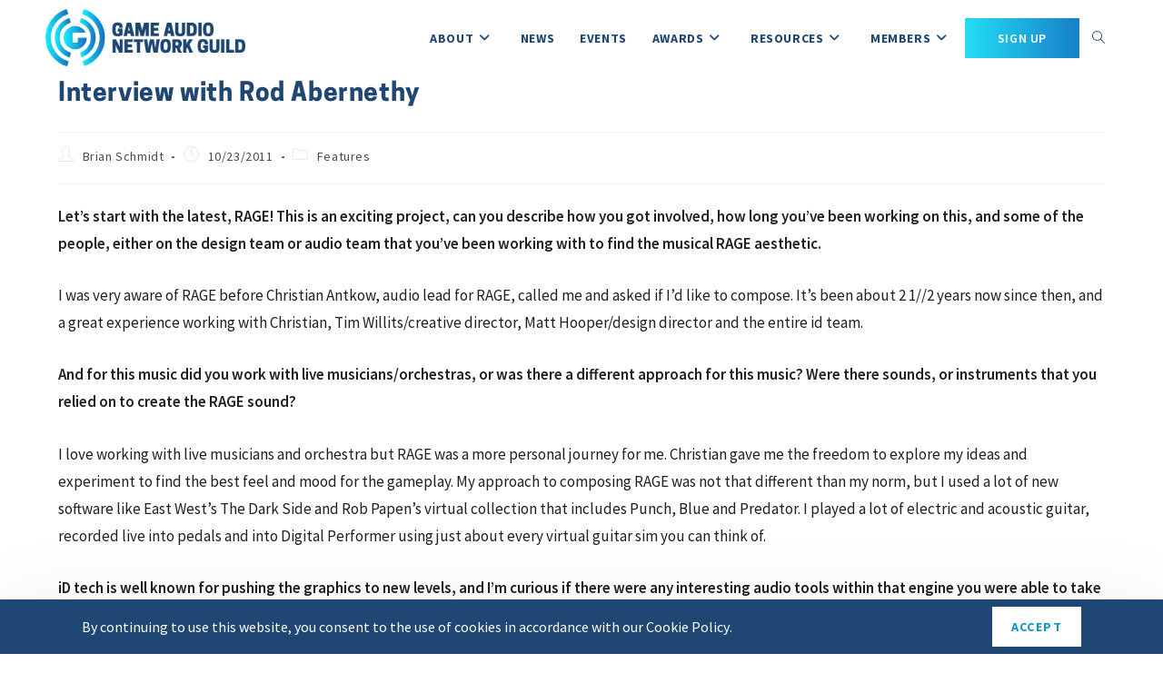

--- FILE ---
content_type: text/css
request_url: https://www.audiogang.org/wp-content/plugins/ocean-gutenberg-blocks/assets/css/ogb-style.min.css?ver=1.1.9
body_size: -372
content:
.clr:after{content:"";display:block;visibility:hidden;clear:both;zoom:1;height:0}